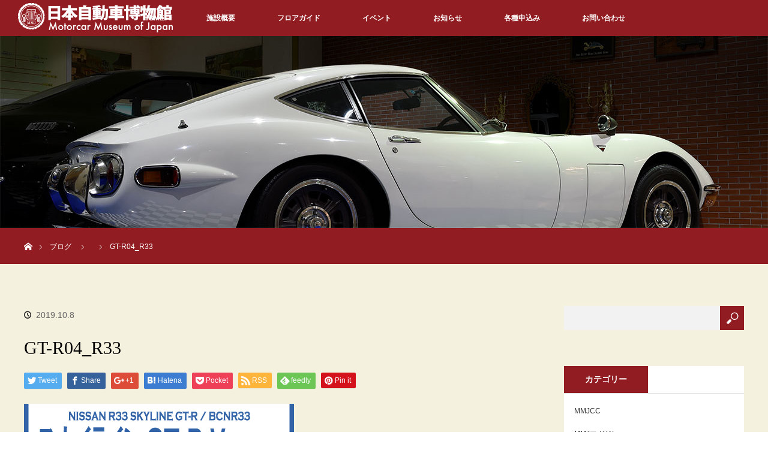

--- FILE ---
content_type: text/html; charset=UTF-8
request_url: http://mmj-car.com/gt-r04_r33/
body_size: 11137
content:
<!DOCTYPE html>
<html class="pc" dir="ltr" lang="ja"
	prefix="og: https://ogp.me/ns#" >
<head prefix="og: http://ogp.me/ns# fb: http://ogp.me/ns/fb#">
<meta charset="UTF-8">
<!--[if IE]><meta http-equiv="X-UA-Compatible" content="IE=edge"><![endif]-->
<meta name="viewport" content="width=device-width">

<meta name="description" content="...">
<meta property="og:type" content="article" />
<meta property="og:url" content="http:/mmj-car.com/gt-r04_r33/">
<meta property="og:title" content="GT-R04_R33" />
<meta property="og:description" content="..." />
<meta property="og:site_name" content="日本自動車博物館" />
<meta property="og:image" content='http://mmj-car.com/wp-content/uploads/2022/03/20220401_MMJWEB-RENEW.png'>
<meta property="og:image:secure_url" content="http://mmj-car.com/wp-content/uploads/2022/03/20220401_MMJWEB-RENEW.png" /> 
<meta property="og:image:width" content="1024" /> 
<meta property="og:image:height" content="683" />
<meta property="fb:admins" content="105903736163004" />
<meta name="twitter:card" content="summary" />
<meta name="twitter:site" content="@kurupaku" />
<meta name="twitter:creator" content="@kurupaku" />
<meta name="twitter:title" content="GT-R04_R33" />
<meta name="twitter:description" content="..." />
<meta name="twitter:image:src" content='http://mmj-car.com/wp-content/uploads/2022/03/20220401_MMJWEB-RENEW.png' />
<link rel="pingback" href="http://mmj-car.com/xmlrpc.php">

		<!-- All in One SEO 4.3.9 - aioseo.com -->
		<title>GT-R04_R33 | 日本自動車博物館</title>
		<meta name="robots" content="noindex, nofollow, max-image-preview:large" />
		<link rel="canonical" href="http://mmj-car.com/gt-r04_r33/" />
		<meta name="generator" content="All in One SEO (AIOSEO) 4.3.9" />
		<meta property="og:locale" content="ja_JP" />
		<meta property="og:site_name" content="日本自動車博物館 | 日本最大級の自動車博物館。大満足のみごたえ！" />
		<meta property="og:type" content="article" />
		<meta property="og:title" content="GT-R04_R33 | 日本自動車博物館" />
		<meta property="og:url" content="http://mmj-car.com/gt-r04_r33/" />
		<meta property="article:published_time" content="2019-10-08T02:43:15+00:00" />
		<meta property="article:modified_time" content="2019-10-08T02:43:15+00:00" />
		<meta name="twitter:card" content="summary" />
		<meta name="twitter:title" content="GT-R04_R33 | 日本自動車博物館" />
		<meta name="google" content="nositelinkssearchbox" />
		<script type="application/ld+json" class="aioseo-schema">
			{"@context":"https:\/\/schema.org","@graph":[{"@type":"BreadcrumbList","@id":"http:\/\/mmj-car.com\/gt-r04_r33\/#breadcrumblist","itemListElement":[{"@type":"ListItem","@id":"http:\/\/mmj-car.com\/#listItem","position":1,"item":{"@type":"WebPage","@id":"http:\/\/mmj-car.com\/","name":"\u30db\u30fc\u30e0","description":"\u77f3\u5ddd\u770c\u5c0f\u677e\u5e02\u306b\u3042\u308b\u65e5\u672c\u6700\u5927\u7d1a\u3001\u5c55\u793a\u53f0\u6570\u65e5\u672c\u4e00\u306e\u81ea\u52d5\u8eca\u535a\u7269\u9928\u3067\u3059\u30023,500\u576a\u306e\u5e83\u5927\u306a\u30b9\u30da\u30fc\u30b9\u306b\u3001\u5404\u56fd\u304b\u3089\u96c6\u3081\u3089\u308c\u305f\u4e16\u754c\u306e\u540d\u8eca\u3092\u5e38\u6642500\u53f0\u5c55\u793a\u3057\u3066\u3044\u307e\u3059\u3002 \u65e5\u672c\u3067\u306f1\u53f0\u3057\u304b\u306a\u30441948\uff08\u662d\u548c23\uff09\u5e74\u30a4\u30ae\u30ea\u30b9\u88fd\u306e\u30ed\u30fc\u30eb\u30b9\u30fb\u30ed\u30a4\u30b9\u30b7\u30eb\u30d0\u30fc\u30ec\u30fc\u30b9\u306f\u5fc5\u898b\uff01\u7c9f\u6d25\u6e29\u6cc9\u3001\u5c71\u4e2d\u6e29\u6cc9\u3001\u7247\u5c71\u6d25\u6e29\u6cc9\u3001\u5c71\u4ee3\u6e29\u6cc9\u8fd1\u304f\u3002","url":"http:\/\/mmj-car.com\/"},"nextItem":"http:\/\/mmj-car.com\/gt-r04_r33\/#listItem"},{"@type":"ListItem","@id":"http:\/\/mmj-car.com\/gt-r04_r33\/#listItem","position":2,"item":{"@type":"WebPage","@id":"http:\/\/mmj-car.com\/gt-r04_r33\/","name":"GT-R04_R33","url":"http:\/\/mmj-car.com\/gt-r04_r33\/"},"previousItem":"http:\/\/mmj-car.com\/#listItem"}]},{"@type":"ItemPage","@id":"http:\/\/mmj-car.com\/gt-r04_r33\/#itempage","url":"http:\/\/mmj-car.com\/gt-r04_r33\/","name":"GT-R04_R33 | \u65e5\u672c\u81ea\u52d5\u8eca\u535a\u7269\u9928","inLanguage":"ja","isPartOf":{"@id":"http:\/\/mmj-car.com\/#website"},"breadcrumb":{"@id":"http:\/\/mmj-car.com\/gt-r04_r33\/#breadcrumblist"},"author":{"@id":"http:\/\/mmj-car.com\/author\/ikehara_admin\/#author"},"creator":{"@id":"http:\/\/mmj-car.com\/author\/ikehara_admin\/#author"},"datePublished":"2019-10-08T02:43:15+09:00","dateModified":"2019-10-08T02:43:15+09:00"},{"@type":"Organization","@id":"http:\/\/mmj-car.com\/#organization","name":"\u65e5\u672c\u81ea\u52d5\u8eca\u535a\u7269\u9928","url":"http:\/\/mmj-car.com\/"},{"@type":"Person","@id":"http:\/\/mmj-car.com\/author\/ikehara_admin\/#author","url":"http:\/\/mmj-car.com\/author\/ikehara_admin\/","name":"Atsushi Ikehara","image":{"@type":"ImageObject","@id":"http:\/\/mmj-car.com\/gt-r04_r33\/#authorImage","url":"http:\/\/1.gravatar.com\/avatar\/41898c531a99825fa8fab7157315f65c?s=96&d=mm&r=g","width":96,"height":96,"caption":"Atsushi Ikehara"}},{"@type":"WebSite","@id":"http:\/\/mmj-car.com\/#website","url":"http:\/\/mmj-car.com\/","name":"\u65e5\u672c\u81ea\u52d5\u8eca\u535a\u7269\u9928","description":"\u65e5\u672c\u6700\u5927\u7d1a\u306e\u81ea\u52d5\u8eca\u535a\u7269\u9928\u3002\u5927\u6e80\u8db3\u306e\u307f\u3054\u305f\u3048\uff01","inLanguage":"ja","publisher":{"@id":"http:\/\/mmj-car.com\/#organization"}}]}
		</script>
		<script type="text/javascript" >
			window.ga=window.ga||function(){(ga.q=ga.q||[]).push(arguments)};ga.l=+new Date;
			ga('create', "UA-174979524-1", 'auto');
			ga('send', 'pageview');
		</script>
		<script async src="https://www.google-analytics.com/analytics.js"></script>
		<!-- All in One SEO -->

<link rel="alternate" type="application/rss+xml" title="日本自動車博物館 &raquo; フィード" href="http://mmj-car.com/feed/" />
<link rel="alternate" type="application/rss+xml" title="日本自動車博物館 &raquo; コメントフィード" href="http://mmj-car.com/comments/feed/" />
<script type="text/javascript">
window._wpemojiSettings = {"baseUrl":"https:\/\/s.w.org\/images\/core\/emoji\/14.0.0\/72x72\/","ext":".png","svgUrl":"https:\/\/s.w.org\/images\/core\/emoji\/14.0.0\/svg\/","svgExt":".svg","source":{"concatemoji":"http:\/\/mmj-car.com\/wp-includes\/js\/wp-emoji-release.min.js?ver=6.2.8"}};
/*! This file is auto-generated */
!function(e,a,t){var n,r,o,i=a.createElement("canvas"),p=i.getContext&&i.getContext("2d");function s(e,t){p.clearRect(0,0,i.width,i.height),p.fillText(e,0,0);e=i.toDataURL();return p.clearRect(0,0,i.width,i.height),p.fillText(t,0,0),e===i.toDataURL()}function c(e){var t=a.createElement("script");t.src=e,t.defer=t.type="text/javascript",a.getElementsByTagName("head")[0].appendChild(t)}for(o=Array("flag","emoji"),t.supports={everything:!0,everythingExceptFlag:!0},r=0;r<o.length;r++)t.supports[o[r]]=function(e){if(p&&p.fillText)switch(p.textBaseline="top",p.font="600 32px Arial",e){case"flag":return s("\ud83c\udff3\ufe0f\u200d\u26a7\ufe0f","\ud83c\udff3\ufe0f\u200b\u26a7\ufe0f")?!1:!s("\ud83c\uddfa\ud83c\uddf3","\ud83c\uddfa\u200b\ud83c\uddf3")&&!s("\ud83c\udff4\udb40\udc67\udb40\udc62\udb40\udc65\udb40\udc6e\udb40\udc67\udb40\udc7f","\ud83c\udff4\u200b\udb40\udc67\u200b\udb40\udc62\u200b\udb40\udc65\u200b\udb40\udc6e\u200b\udb40\udc67\u200b\udb40\udc7f");case"emoji":return!s("\ud83e\udef1\ud83c\udffb\u200d\ud83e\udef2\ud83c\udfff","\ud83e\udef1\ud83c\udffb\u200b\ud83e\udef2\ud83c\udfff")}return!1}(o[r]),t.supports.everything=t.supports.everything&&t.supports[o[r]],"flag"!==o[r]&&(t.supports.everythingExceptFlag=t.supports.everythingExceptFlag&&t.supports[o[r]]);t.supports.everythingExceptFlag=t.supports.everythingExceptFlag&&!t.supports.flag,t.DOMReady=!1,t.readyCallback=function(){t.DOMReady=!0},t.supports.everything||(n=function(){t.readyCallback()},a.addEventListener?(a.addEventListener("DOMContentLoaded",n,!1),e.addEventListener("load",n,!1)):(e.attachEvent("onload",n),a.attachEvent("onreadystatechange",function(){"complete"===a.readyState&&t.readyCallback()})),(e=t.source||{}).concatemoji?c(e.concatemoji):e.wpemoji&&e.twemoji&&(c(e.twemoji),c(e.wpemoji)))}(window,document,window._wpemojiSettings);
</script>
<style type="text/css">
img.wp-smiley,
img.emoji {
	display: inline !important;
	border: none !important;
	box-shadow: none !important;
	height: 1em !important;
	width: 1em !important;
	margin: 0 0.07em !important;
	vertical-align: -0.1em !important;
	background: none !important;
	padding: 0 !important;
}
</style>
	<link rel='stylesheet' id='style-css' href='http://mmj-car.com/wp-content/themes/orion_tcd037/style.css?ver=2.2.1' type='text/css' media='all' />
<link rel='stylesheet' id='wp-block-library-css' href='http://mmj-car.com/wp-includes/css/dist/block-library/style.min.css?ver=6.2.8' type='text/css' media='all' />
<link rel='stylesheet' id='classic-theme-styles-css' href='http://mmj-car.com/wp-includes/css/classic-themes.min.css?ver=6.2.8' type='text/css' media='all' />
<style id='global-styles-inline-css' type='text/css'>
body{--wp--preset--color--black: #000000;--wp--preset--color--cyan-bluish-gray: #abb8c3;--wp--preset--color--white: #ffffff;--wp--preset--color--pale-pink: #f78da7;--wp--preset--color--vivid-red: #cf2e2e;--wp--preset--color--luminous-vivid-orange: #ff6900;--wp--preset--color--luminous-vivid-amber: #fcb900;--wp--preset--color--light-green-cyan: #7bdcb5;--wp--preset--color--vivid-green-cyan: #00d084;--wp--preset--color--pale-cyan-blue: #8ed1fc;--wp--preset--color--vivid-cyan-blue: #0693e3;--wp--preset--color--vivid-purple: #9b51e0;--wp--preset--gradient--vivid-cyan-blue-to-vivid-purple: linear-gradient(135deg,rgba(6,147,227,1) 0%,rgb(155,81,224) 100%);--wp--preset--gradient--light-green-cyan-to-vivid-green-cyan: linear-gradient(135deg,rgb(122,220,180) 0%,rgb(0,208,130) 100%);--wp--preset--gradient--luminous-vivid-amber-to-luminous-vivid-orange: linear-gradient(135deg,rgba(252,185,0,1) 0%,rgba(255,105,0,1) 100%);--wp--preset--gradient--luminous-vivid-orange-to-vivid-red: linear-gradient(135deg,rgba(255,105,0,1) 0%,rgb(207,46,46) 100%);--wp--preset--gradient--very-light-gray-to-cyan-bluish-gray: linear-gradient(135deg,rgb(238,238,238) 0%,rgb(169,184,195) 100%);--wp--preset--gradient--cool-to-warm-spectrum: linear-gradient(135deg,rgb(74,234,220) 0%,rgb(151,120,209) 20%,rgb(207,42,186) 40%,rgb(238,44,130) 60%,rgb(251,105,98) 80%,rgb(254,248,76) 100%);--wp--preset--gradient--blush-light-purple: linear-gradient(135deg,rgb(255,206,236) 0%,rgb(152,150,240) 100%);--wp--preset--gradient--blush-bordeaux: linear-gradient(135deg,rgb(254,205,165) 0%,rgb(254,45,45) 50%,rgb(107,0,62) 100%);--wp--preset--gradient--luminous-dusk: linear-gradient(135deg,rgb(255,203,112) 0%,rgb(199,81,192) 50%,rgb(65,88,208) 100%);--wp--preset--gradient--pale-ocean: linear-gradient(135deg,rgb(255,245,203) 0%,rgb(182,227,212) 50%,rgb(51,167,181) 100%);--wp--preset--gradient--electric-grass: linear-gradient(135deg,rgb(202,248,128) 0%,rgb(113,206,126) 100%);--wp--preset--gradient--midnight: linear-gradient(135deg,rgb(2,3,129) 0%,rgb(40,116,252) 100%);--wp--preset--duotone--dark-grayscale: url('#wp-duotone-dark-grayscale');--wp--preset--duotone--grayscale: url('#wp-duotone-grayscale');--wp--preset--duotone--purple-yellow: url('#wp-duotone-purple-yellow');--wp--preset--duotone--blue-red: url('#wp-duotone-blue-red');--wp--preset--duotone--midnight: url('#wp-duotone-midnight');--wp--preset--duotone--magenta-yellow: url('#wp-duotone-magenta-yellow');--wp--preset--duotone--purple-green: url('#wp-duotone-purple-green');--wp--preset--duotone--blue-orange: url('#wp-duotone-blue-orange');--wp--preset--font-size--small: 13px;--wp--preset--font-size--medium: 20px;--wp--preset--font-size--large: 36px;--wp--preset--font-size--x-large: 42px;--wp--preset--spacing--20: 0.44rem;--wp--preset--spacing--30: 0.67rem;--wp--preset--spacing--40: 1rem;--wp--preset--spacing--50: 1.5rem;--wp--preset--spacing--60: 2.25rem;--wp--preset--spacing--70: 3.38rem;--wp--preset--spacing--80: 5.06rem;--wp--preset--shadow--natural: 6px 6px 9px rgba(0, 0, 0, 0.2);--wp--preset--shadow--deep: 12px 12px 50px rgba(0, 0, 0, 0.4);--wp--preset--shadow--sharp: 6px 6px 0px rgba(0, 0, 0, 0.2);--wp--preset--shadow--outlined: 6px 6px 0px -3px rgba(255, 255, 255, 1), 6px 6px rgba(0, 0, 0, 1);--wp--preset--shadow--crisp: 6px 6px 0px rgba(0, 0, 0, 1);}:where(.is-layout-flex){gap: 0.5em;}body .is-layout-flow > .alignleft{float: left;margin-inline-start: 0;margin-inline-end: 2em;}body .is-layout-flow > .alignright{float: right;margin-inline-start: 2em;margin-inline-end: 0;}body .is-layout-flow > .aligncenter{margin-left: auto !important;margin-right: auto !important;}body .is-layout-constrained > .alignleft{float: left;margin-inline-start: 0;margin-inline-end: 2em;}body .is-layout-constrained > .alignright{float: right;margin-inline-start: 2em;margin-inline-end: 0;}body .is-layout-constrained > .aligncenter{margin-left: auto !important;margin-right: auto !important;}body .is-layout-constrained > :where(:not(.alignleft):not(.alignright):not(.alignfull)){max-width: var(--wp--style--global--content-size);margin-left: auto !important;margin-right: auto !important;}body .is-layout-constrained > .alignwide{max-width: var(--wp--style--global--wide-size);}body .is-layout-flex{display: flex;}body .is-layout-flex{flex-wrap: wrap;align-items: center;}body .is-layout-flex > *{margin: 0;}:where(.wp-block-columns.is-layout-flex){gap: 2em;}.has-black-color{color: var(--wp--preset--color--black) !important;}.has-cyan-bluish-gray-color{color: var(--wp--preset--color--cyan-bluish-gray) !important;}.has-white-color{color: var(--wp--preset--color--white) !important;}.has-pale-pink-color{color: var(--wp--preset--color--pale-pink) !important;}.has-vivid-red-color{color: var(--wp--preset--color--vivid-red) !important;}.has-luminous-vivid-orange-color{color: var(--wp--preset--color--luminous-vivid-orange) !important;}.has-luminous-vivid-amber-color{color: var(--wp--preset--color--luminous-vivid-amber) !important;}.has-light-green-cyan-color{color: var(--wp--preset--color--light-green-cyan) !important;}.has-vivid-green-cyan-color{color: var(--wp--preset--color--vivid-green-cyan) !important;}.has-pale-cyan-blue-color{color: var(--wp--preset--color--pale-cyan-blue) !important;}.has-vivid-cyan-blue-color{color: var(--wp--preset--color--vivid-cyan-blue) !important;}.has-vivid-purple-color{color: var(--wp--preset--color--vivid-purple) !important;}.has-black-background-color{background-color: var(--wp--preset--color--black) !important;}.has-cyan-bluish-gray-background-color{background-color: var(--wp--preset--color--cyan-bluish-gray) !important;}.has-white-background-color{background-color: var(--wp--preset--color--white) !important;}.has-pale-pink-background-color{background-color: var(--wp--preset--color--pale-pink) !important;}.has-vivid-red-background-color{background-color: var(--wp--preset--color--vivid-red) !important;}.has-luminous-vivid-orange-background-color{background-color: var(--wp--preset--color--luminous-vivid-orange) !important;}.has-luminous-vivid-amber-background-color{background-color: var(--wp--preset--color--luminous-vivid-amber) !important;}.has-light-green-cyan-background-color{background-color: var(--wp--preset--color--light-green-cyan) !important;}.has-vivid-green-cyan-background-color{background-color: var(--wp--preset--color--vivid-green-cyan) !important;}.has-pale-cyan-blue-background-color{background-color: var(--wp--preset--color--pale-cyan-blue) !important;}.has-vivid-cyan-blue-background-color{background-color: var(--wp--preset--color--vivid-cyan-blue) !important;}.has-vivid-purple-background-color{background-color: var(--wp--preset--color--vivid-purple) !important;}.has-black-border-color{border-color: var(--wp--preset--color--black) !important;}.has-cyan-bluish-gray-border-color{border-color: var(--wp--preset--color--cyan-bluish-gray) !important;}.has-white-border-color{border-color: var(--wp--preset--color--white) !important;}.has-pale-pink-border-color{border-color: var(--wp--preset--color--pale-pink) !important;}.has-vivid-red-border-color{border-color: var(--wp--preset--color--vivid-red) !important;}.has-luminous-vivid-orange-border-color{border-color: var(--wp--preset--color--luminous-vivid-orange) !important;}.has-luminous-vivid-amber-border-color{border-color: var(--wp--preset--color--luminous-vivid-amber) !important;}.has-light-green-cyan-border-color{border-color: var(--wp--preset--color--light-green-cyan) !important;}.has-vivid-green-cyan-border-color{border-color: var(--wp--preset--color--vivid-green-cyan) !important;}.has-pale-cyan-blue-border-color{border-color: var(--wp--preset--color--pale-cyan-blue) !important;}.has-vivid-cyan-blue-border-color{border-color: var(--wp--preset--color--vivid-cyan-blue) !important;}.has-vivid-purple-border-color{border-color: var(--wp--preset--color--vivid-purple) !important;}.has-vivid-cyan-blue-to-vivid-purple-gradient-background{background: var(--wp--preset--gradient--vivid-cyan-blue-to-vivid-purple) !important;}.has-light-green-cyan-to-vivid-green-cyan-gradient-background{background: var(--wp--preset--gradient--light-green-cyan-to-vivid-green-cyan) !important;}.has-luminous-vivid-amber-to-luminous-vivid-orange-gradient-background{background: var(--wp--preset--gradient--luminous-vivid-amber-to-luminous-vivid-orange) !important;}.has-luminous-vivid-orange-to-vivid-red-gradient-background{background: var(--wp--preset--gradient--luminous-vivid-orange-to-vivid-red) !important;}.has-very-light-gray-to-cyan-bluish-gray-gradient-background{background: var(--wp--preset--gradient--very-light-gray-to-cyan-bluish-gray) !important;}.has-cool-to-warm-spectrum-gradient-background{background: var(--wp--preset--gradient--cool-to-warm-spectrum) !important;}.has-blush-light-purple-gradient-background{background: var(--wp--preset--gradient--blush-light-purple) !important;}.has-blush-bordeaux-gradient-background{background: var(--wp--preset--gradient--blush-bordeaux) !important;}.has-luminous-dusk-gradient-background{background: var(--wp--preset--gradient--luminous-dusk) !important;}.has-pale-ocean-gradient-background{background: var(--wp--preset--gradient--pale-ocean) !important;}.has-electric-grass-gradient-background{background: var(--wp--preset--gradient--electric-grass) !important;}.has-midnight-gradient-background{background: var(--wp--preset--gradient--midnight) !important;}.has-small-font-size{font-size: var(--wp--preset--font-size--small) !important;}.has-medium-font-size{font-size: var(--wp--preset--font-size--medium) !important;}.has-large-font-size{font-size: var(--wp--preset--font-size--large) !important;}.has-x-large-font-size{font-size: var(--wp--preset--font-size--x-large) !important;}
.wp-block-navigation a:where(:not(.wp-element-button)){color: inherit;}
:where(.wp-block-columns.is-layout-flex){gap: 2em;}
.wp-block-pullquote{font-size: 1.5em;line-height: 1.6;}
</style>
<link rel='stylesheet' id='contact-form-7-css' href='http://mmj-car.com/wp-content/plugins/contact-form-7/includes/css/styles.css?ver=5.7.7' type='text/css' media='all' />
<script type='text/javascript' src='http://mmj-car.com/wp-includes/js/jquery/jquery.min.js?ver=3.6.4' id='jquery-core-js'></script>
<script type='text/javascript' src='http://mmj-car.com/wp-includes/js/jquery/jquery-migrate.min.js?ver=3.4.0' id='jquery-migrate-js'></script>
<link rel="https://api.w.org/" href="http://mmj-car.com/wp-json/" /><link rel="alternate" type="application/json" href="http://mmj-car.com/wp-json/wp/v2/media/3564" /><link rel='shortlink' href='http://mmj-car.com/?p=3564' />
<link rel="alternate" type="application/json+oembed" href="http://mmj-car.com/wp-json/oembed/1.0/embed?url=http%3A%2F%2Fmmj-car.com%2Fgt-r04_r33%2F" />
<link rel="alternate" type="text/xml+oembed" href="http://mmj-car.com/wp-json/oembed/1.0/embed?url=http%3A%2F%2Fmmj-car.com%2Fgt-r04_r33%2F&#038;format=xml" />

<script src="http://mmj-car.com/wp-content/themes/orion_tcd037/js/jquery.easing.1.3.js?ver=2.2.1"></script>
<script src="http://mmj-car.com/wp-content/themes/orion_tcd037/js/jscript.js?ver=2.2.1"></script>
<script src="http://mmj-car.com/wp-content/themes/orion_tcd037/footer-bar/footer-bar.js?ver=2.2.1"></script>
<link rel="stylesheet" media="screen and (max-width:770px)" href="http://mmj-car.com/wp-content/themes/orion_tcd037/footer-bar/footer-bar.css?ver=2.2.1">
<script src="http://mmj-car.com/wp-content/themes/orion_tcd037/js/comment.js?ver=2.2.1"></script>

<link rel="stylesheet" media="screen and (max-width:770px)" href="http://mmj-car.com/wp-content/themes/orion_tcd037/responsive.css?ver=2.2.1">

<style type="text/css">
body, input, textarea { font-family: Verdana, "ヒラギノ角ゴ ProN W3", "Hiragino Kaku Gothic ProN", "メイリオ", Meiryo, sans-serif; }
.rich_font { font-family: "Times New Roman" , "游明朝" , "Yu Mincho" , "游明朝体" , "YuMincho" , "ヒラギノ明朝 Pro W3" , "Hiragino Mincho Pro" , "HiraMinProN-W3" , "HGS明朝E" , "ＭＳ Ｐ明朝" , "MS PMincho" , serif; font-weight:400; }

body { font-size:15px; }

.pc #header .logo { font-size:21px; }
.mobile #header .logo { font-size:18px; }
#header_logo_index .logo { font-size:40px; }
#footer_logo_index .logo { font-size:40px; }
#header_logo_index .desc { font-size:12px; }
#footer_logo .desc { font-size:12px; }
.pc #index_content1 .index_content_header .headline { font-size:40px; }
.pc #index_content1 .index_content_header .desc { font-size:15px; }
.pc #index_content2 .index_content_header .headline { font-size:40px; }
.pc #index_content2 .index_content_header .desc { font-size:15px; }
.pc #index_dis .index_content_header .headline { font-size:40px; }
.pc #index_dis .index_content_header .desc { font-size:15px; }

.pc #index_dis .index_content_header3 .headline { font-size:40px; }
.pc #index_dis .index_content_header3 .desc { font-size:15px; }

#post_title { font-size:30px; }
.post_content { font-size:15px; }

.pc #header, #bread_crumb, .pc #global_menu ul ul a, #index_dis_slider .link, #previous_next_post .label, #related_post .headline span, #comment_headline span, .side_headline span, .widget_search #search-btn input, .widget_search #searchsubmit, .side_widget.google_search #searchsubmit, .page_navi span.current
 { background-color:#911D22; }

.footer_menu li.no_link a { color:#911D22; }

a:hover, #comment_header ul li a:hover, .pc #global_menu > ul > li.active > a, .pc #global_menu li.current-menu-item > a, .pc #global_menu > ul > li > a:hover, #header_logo .logo a:hover, #bread_crumb li.home a:hover:before, #bread_crumb li a:hover
 { color:#4F1013; }

#global_menu ul ul a:hover, #return_top a:hover, .next_page_link a:hover, .page_navi a:hover, .collapse_category_list li a:hover .count, .index_box_list .link:hover, .index_content_header2 .link a:hover, #index_blog_list li .category a:hover, .slick-arrow:hover, #index_dis_slider .link:hover, #header_logo_index .link:hover,
 #previous_next_page a:hover, .page_navi p.back a:hover, #post_meta_top .category a:hover, .collapse_category_list li a:hover .count, .mobile #global_menu li a:hover,
   #wp-calendar td a:hover, #wp-calendar #prev a:hover, #wp-calendar #next a:hover, .widget_search #search-btn input:hover, .widget_search #searchsubmit:hover, .side_widget.google_search #searchsubmit:hover,
    #submit_comment:hover, #comment_header ul li a:hover, #comment_header ul li.comment_switch_active a, #comment_header #comment_closed p, #post_pagination a:hover, #post_pagination p, a.menu_button:hover, .mobile .footer_menu a:hover, .mobile #footer_menu_bottom li a:hover, .post_content .bt_orion:hover
     { background-color:#4F1013; }

#comment_textarea textarea:focus, #guest_info input:focus, #comment_header ul li a:hover, #comment_header ul li.comment_switch_active a, #comment_header #comment_closed p
 { border-color:#4F1013; }

#comment_header ul li.comment_switch_active a:after, #comment_header #comment_closed p:after
 { border-color:#4F1013 transparent transparent transparent; }

.collapse_category_list li a:before
 { border-color: transparent transparent transparent #4F1013; }




.rich {
font-family: "Times New Roman","游明朝","Yu Mincho","游明朝体","YuMincho","ヒラギノ明朝 Pro W3","Hiragino Mincho Pro","HiraMinProN-W3","HGS明朝E","ＭＳ Ｐ明朝","MS PMincho",serif;
}
.rich h3 {
    font-weight: 400;
    font-size: 42px;
    font-weight: 400;
    line-height: 140%;
    margin: 0;
}
.two_column .content {
    float: left;
    margin: 0 60px 0 0;
    width: auto;
}
.two_column .content.right {
    margin-right: 0;
}
.two_column {
    float: none;
clear: both;
}

#main_contents {
    background-color: #F5F1DF !important;
}
#copyright {
    background: #911D22 !important;
}
#single_tab_contents {
    background: #FFF !important;
}

#index_ft_tuika .index_box_list .link {
font-family: "Times New Roman","游明朝","Yu Mincho","游明朝体","YuMincho","ヒラギノ明朝 Pro W3","Hiragino Mincho Pro","HiraMinProN-W3","HGS明朝E","ＭＳ Ｐ明朝","MS PMincho",serif;
    font-weight: 400;
    background: #ccc none repeat scroll 0 0;
    bottom: 0;
    color: #fff;
    display: block;
    font-size: 24px;
    height: 80px;
    left: 0;
    line-height: 32px;
    margin: 0 auto;
    position: absolute;
    right: 0;
    text-align: center;
    text-decoration: none;
    width: 300px;
padding-top: 20px;
}
#index_ft_tuika .index_box_list .link::after {
content: "";
}
#index_ft_tuika .index_box_list .link:hover {
background-color: #4f1013;
}

.post_content .style3b {
    background: #f5f1df none repeat scroll 0 0;
    border-bottom: 1px solid #ddd;
    border-top: 2px solid #222;
    box-shadow: 0 1px 2px #f7f7f7;
    font-size: 22px;
    font-weight: 400;
    margin: 3em 0 1.5em;
    padding: 1.1em 0.9em 1em;
}
.index_content_ft {
    margin: 0 auto;
    padding: 20px 0 10px;
    width: 1200px;
}

.index_content_ft .index_box_list {
    display: flex;
    padding: 50px 0 32px;
}

@media only screen and (max-width: 767px) {
#index_ft_tuika {
display: none;
}
}
@media screen and (max-width: 550px) {
#footer_logo img {
width: 80%;
}
}
</style>


<script type="text/javascript">
jQuery(document).ready(function($) {

  $(window).load(function() {
   $('#header_image .title').delay(1000).fadeIn(3000);
  });


});
</script>


<style type="text/css"></style><link rel="icon" href="http://mmj-car.com/wp-content/uploads/2019/01/cropped-MMJ-WEB_icon4-1-32x32.png" sizes="32x32" />
<link rel="icon" href="http://mmj-car.com/wp-content/uploads/2019/01/cropped-MMJ-WEB_icon4-1-192x192.png" sizes="192x192" />
<link rel="apple-touch-icon" href="http://mmj-car.com/wp-content/uploads/2019/01/cropped-MMJ-WEB_icon4-1-180x180.png" />
<meta name="msapplication-TileImage" content="http://mmj-car.com/wp-content/uploads/2019/01/cropped-MMJ-WEB_icon4-1-270x270.png" />
</head>
<body id="body" class="attachment attachment-template-default single single-attachment postid-3564 attachmentid-3564 attachment-png elementor-default elementor-kit-4433">


 <div id="top">

  <div id="header">
   <div id="header_inner">
    <div id="header_logo">
     <div id="logo_image">
 <h1 class="logo">
  <a href="http://mmj-car.com/" title="日本自動車博物館" data-label="日本自動車博物館"><img src="http://mmj-car.com/wp-content/uploads/2017/05/logo_m_1.png?1763396407" alt="日本自動車博物館" title="日本自動車博物館" /></a>
 </h1>
</div>
    </div>
        <a href="#" class="menu_button"><span>menu</span></a>
    <div id="global_menu">
     <ul id="menu-menu" class="menu"><li id="menu-item-7300" class="menu-item menu-item-type-custom menu-item-object-custom menu-item-7300"><a href="https://www.motorcar-museum.jp/">HOME</a></li>
<li id="menu-item-1223" class="menu-item menu-item-type-custom menu-item-object-custom menu-item-has-children menu-item-1223"><a href="https://www.motorcar-museum.jp/about/">施設概要</a>
<ul class="sub-menu">
	<li id="menu-item-7289" class="menu-item menu-item-type-custom menu-item-object-custom menu-item-7289"><a href="https://www.motorcar-museum.jp/about/founder/">創設者について</a></li>
	<li id="menu-item-7290" class="menu-item menu-item-type-custom menu-item-object-custom menu-item-7290"><a href="https://www.motorcar-museum.jp/about/featured/">ぜひ観てほしい！このクルマ</a></li>
	<li id="menu-item-7291" class="menu-item menu-item-type-custom menu-item-object-custom menu-item-7291"><a href="https://www.motorcar-museum.jp/about/guide/">利用案内</a></li>
	<li id="menu-item-7293" class="menu-item menu-item-type-custom menu-item-object-custom menu-item-7293"><a href="https://www.motorcar-museum.jp/about/faq/">よくあるご質問</a></li>
</ul>
</li>
<li id="menu-item-174" class="menu-item menu-item-type-custom menu-item-object-custom menu-item-has-children menu-item-174"><a href="https://www.motorcar-museum.jp/floor/">フロアガイド</a>
<ul class="sub-menu">
	<li id="menu-item-7294" class="menu-item menu-item-type-custom menu-item-object-custom menu-item-7294"><a href="https://www.motorcar-museum.jp/floor/fg-1f/">フロアガイド 1F</a></li>
	<li id="menu-item-7295" class="menu-item menu-item-type-custom menu-item-object-custom menu-item-7295"><a href="https://www.motorcar-museum.jp/floor/fg-2f/">フロアガイド 2F</a></li>
	<li id="menu-item-7296" class="menu-item menu-item-type-custom menu-item-object-custom menu-item-7296"><a href="https://www.motorcar-museum.jp/floor/fg-3f/">フロアガイド 3F</a></li>
</ul>
</li>
<li id="menu-item-1825" class="menu-item menu-item-type-custom menu-item-object-custom menu-item-1825"><a href="https://www.motorcar-museum.jp/event/">イベント</a></li>
<li id="menu-item-7297" class="menu-item menu-item-type-custom menu-item-object-custom menu-item-7297"><a href="https://www.motorcar-museum.jp/info/">お知らせ</a></li>
<li id="menu-item-7298" class="menu-item menu-item-type-custom menu-item-object-custom menu-item-7298"><a href="https://www.motorcar-museum.jp/offer/">各種申込み</a></li>
<li id="menu-item-7299" class="menu-item menu-item-type-custom menu-item-object-custom menu-item-7299"><a href="https://www.motorcar-museum.jp/faq-2/">お問い合わせ</a></li>
</ul>    </div>
       </div><!-- END #header_inner -->
  </div><!-- END #header -->

  
 </div><!-- END #top -->

 <div id="main_contents" class="clearfix">

<div id="header_image">
 <div class="image"><img src="http://mmj-car.com/wp-content/uploads/2017/04/DSC0118_2.jpg" title="" alt="" /></div>
 <div class="caption" style="text-shadow:0px 0px 4px #333333; color:#FFFFFF; ">
  <p class="title rich_font" style="font-size:40px;"></p>
 </div>
</div>

<div id="bread_crumb">

<ul class="clearfix">
 <li itemscope="itemscope" itemtype="http://data-vocabulary.org/Breadcrumb" class="home"><a itemprop="url" href="http://mmj-car.com/"><span>ホーム</span></a></li>

 <li><a href="http://mmj-car.com/gt-r04_r33/">ブログ</a></li>
 <li></li>
 <li class="last">GT-R04_R33</li>

</ul>
</div>

<div id="main_col" class="clearfix">

<div id="left_col">

 
 <div id="article">

  <ul id="post_meta_top" class="clearfix">
   <li class="category"></li>   <li class="date"><time class="entry-date updated" datetime="2019-10-08T11:43:15+09:00">2019.10.8</time></li>  </ul>

  <h2 id="post_title" class="rich_font">GT-R04_R33</h2>

    <div class="single_share clearfix" id="single_share_top">
   
<!--Type1-->

<div id="share_top1">

 

<div class="sns">
<ul class="type1 clearfix">
<!--Twitterボタン-->
<li class="twitter">
<a href="http://twitter.com/share?text=GT-R04_R33&url=http%3A%2F%2Fmmj-car.com%2Fgt-r04_r33%2F&via=kurupaku&tw_p=tweetbutton&related=kurupaku" onclick="javascript:window.open(this.href, '', 'menubar=no,toolbar=no,resizable=yes,scrollbars=yes,height=400,width=600');return false;"><i class="icon-twitter"></i><span class="ttl">Tweet</span><span class="share-count"></span></a></li>

<!--Facebookボタン-->
<li class="facebook">
<a href="//www.facebook.com/sharer/sharer.php?u=http://mmj-car.com/gt-r04_r33/&amp;t=GT-R04_R33" class="facebook-btn-icon-link" target="blank" rel="nofollow"><i class="icon-facebook"></i><span class="ttl">Share</span><span class="share-count"></span></a></li>

<!--Google+ボタン-->
<li class="googleplus">
<a href="https://plus.google.com/share?url=http%3A%2F%2Fmmj-car.com%2Fgt-r04_r33%2F" onclick="javascript:window.open(this.href, '', 'menubar=no,toolbar=no,resizable=yes,scrollbars=yes,height=600,width=500');return false;"><i class="icon-google-plus"></i><span class="ttl">+1</span><span class="share-count"></span></a></li>

<!--Hatebuボタン-->
<li class="hatebu">
<a href="http://b.hatena.ne.jp/add?mode=confirm&url=http%3A%2F%2Fmmj-car.com%2Fgt-r04_r33%2F" onclick="javascript:window.open(this.href, '', 'menubar=no,toolbar=no,resizable=yes,scrollbars=yes,height=400,width=510');return false;" ><i class="icon-hatebu"></i><span class="ttl">Hatena</span><span class="share-count"></span></a></li>

<!--Pocketボタン-->
<li class="pocket">
<a href="http://getpocket.com/edit?url=http%3A%2F%2Fmmj-car.com%2Fgt-r04_r33%2F&title=GT-R04_R33" target="blank"><i class="icon-pocket"></i><span class="ttl">Pocket</span><span class="share-count"></span></a></li>

<!--RSSボタン-->
<li class="rss">
<a href="http://mmj-car.com/?feed=rss2" target="blank"><i class="icon-rss"></i><span class="ttl">RSS</span></a></li>

<!--Feedlyボタン-->
<li class="feedly">
<a href="http://feedly.com/index.html#subscription%2Ffeed%2Fhttp%3A%2F%2F%3ffeed%3drss2" target="blank"><i class="icon-feedly"></i><span class="ttl">feedly</span><span class="share-count"></span></a></li>

<!--Pinterestボタン-->
<li class="pinterest">
<a rel="nofollow" target="_blank" href="https://www.pinterest.com/pin/create/button/?url=http%3A%2F%2Fmmj-car.com%2Fgt-r04_r33%2F&media=http://mmj-car.com/wp-content/uploads/2019/10/GT-R04_R33.png&description=GT-R04_R33"><i class="icon-pinterest"></i><span class="ttl">Pin&nbsp;it</span></a></li>

</ul>
</div>

</div>


<!--Type2-->

<!--Type3-->

<!--Type4-->

<!--Type5-->
  </div>
  
  
  <div class="post_content clearfix">
   <p class="attachment"><a href='http://mmj-car.com/wp-content/uploads/2019/10/GT-R04_R33.png'><img width="450" height="450" src="http://mmj-car.com/wp-content/uploads/2019/10/GT-R04_R33.png" class="attachment-medium size-medium" alt="" decoding="async" loading="lazy" srcset="http://mmj-car.com/wp-content/uploads/2019/10/GT-R04_R33.png 450w, http://mmj-car.com/wp-content/uploads/2019/10/GT-R04_R33-150x150.png 150w, http://mmj-car.com/wp-content/uploads/2019/10/GT-R04_R33-200x200.png 200w, http://mmj-car.com/wp-content/uploads/2019/10/GT-R04_R33-120x120.png 120w" sizes="(max-width: 450px) 100vw, 450px" /></a></p>
     </div>

    <div class="single_share" id="single_share_bottom">
   
<!--Type1-->

<div id="share_top1">

 

<div class="sns">
<ul class="type1 clearfix">
<!--Twitterボタン-->
<li class="twitter">
<a href="http://twitter.com/share?text=GT-R04_R33&url=http%3A%2F%2Fmmj-car.com%2Fgt-r04_r33%2F&via=kurupaku&tw_p=tweetbutton&related=kurupaku" onclick="javascript:window.open(this.href, '', 'menubar=no,toolbar=no,resizable=yes,scrollbars=yes,height=400,width=600');return false;"><i class="icon-twitter"></i><span class="ttl">Tweet</span><span class="share-count"></span></a></li>

<!--Facebookボタン-->
<li class="facebook">
<a href="//www.facebook.com/sharer/sharer.php?u=http://mmj-car.com/gt-r04_r33/&amp;t=GT-R04_R33" class="facebook-btn-icon-link" target="blank" rel="nofollow"><i class="icon-facebook"></i><span class="ttl">Share</span><span class="share-count"></span></a></li>

<!--Google+ボタン-->
<li class="googleplus">
<a href="https://plus.google.com/share?url=http%3A%2F%2Fmmj-car.com%2Fgt-r04_r33%2F" onclick="javascript:window.open(this.href, '', 'menubar=no,toolbar=no,resizable=yes,scrollbars=yes,height=600,width=500');return false;"><i class="icon-google-plus"></i><span class="ttl">+1</span><span class="share-count"></span></a></li>

<!--Hatebuボタン-->
<li class="hatebu">
<a href="http://b.hatena.ne.jp/add?mode=confirm&url=http%3A%2F%2Fmmj-car.com%2Fgt-r04_r33%2F" onclick="javascript:window.open(this.href, '', 'menubar=no,toolbar=no,resizable=yes,scrollbars=yes,height=400,width=510');return false;" ><i class="icon-hatebu"></i><span class="ttl">Hatena</span><span class="share-count"></span></a></li>

<!--Pocketボタン-->
<li class="pocket">
<a href="http://getpocket.com/edit?url=http%3A%2F%2Fmmj-car.com%2Fgt-r04_r33%2F&title=GT-R04_R33" target="blank"><i class="icon-pocket"></i><span class="ttl">Pocket</span><span class="share-count"></span></a></li>

<!--RSSボタン-->
<li class="rss">
<a href="http://mmj-car.com/feed/" target="blank"><i class="icon-rss"></i><span class="ttl">RSS</span></a></li>

<!--Feedlyボタン-->
<li class="feedly">
<a href="http://feedly.com/index.html#subscription%2Ffeed%2Fhttp://mmj-car.com/feed/" target="blank"><i class="icon-feedly"></i><span class="ttl">feedly</span><span class="share-count"></span></a></li>

<!--Pinterestボタン-->
<li class="pinterest">
<a rel="nofollow" target="_blank" href="https://www.pinterest.com/pin/create/button/?url=http%3A%2F%2Fmmj-car.com%2Fgt-r04_r33%2F&media=http://mmj-car.com/wp-content/uploads/2019/10/GT-R04_R33.png&description=GT-R04_R33"><i class="icon-pinterest"></i><span class="ttl">Pin&nbsp;it</span></a></li>

</ul>
</div>

</div>


<!--Type2-->

<!--Type3-->

<!--Type4-->

<!--Type5-->
  </div>
  
    <ul id="post_meta_bottom" class="clearfix">
   <li class="post_author">投稿者: <a href="http://mmj-car.com/author/ikehara_admin/" title="Atsushi Ikehara の投稿" rel="author">Atsushi Ikehara</a></li>   <li class="post_category"></li>        </ul>
  
    <div id="previous_next_post" class="clearfix">
     </div>
  
 </div><!-- END #article -->

 <!-- banner1 -->
 
 
  
 




  <div id="comments">

 


 
 </div><!-- #comment end -->
 <!-- banner2 -->
 
</div><!-- END #left_col -->


  <div id="side_col">
  <div class="side_widget clearfix widget_search" id="search-2">
<form role="search" method="get" id="searchform" class="searchform" action="http://mmj-car.com/">
				<div>
					<label class="screen-reader-text" for="s">検索:</label>
					<input type="text" value="" name="s" id="s" />
					<input type="submit" id="searchsubmit" value="検索" />
				</div>
			</form></div>
<div class="side_widget clearfix widget_categories" id="categories-2">
<h3 class="side_headline"><span>カテゴリー</span></h3>
			<ul>
					<li class="cat-item cat-item-31"><a href="http://mmj-car.com/category/mmjcc/">MMJCC</a>
</li>
	<li class="cat-item cat-item-24"><a href="http://mmj-car.com/category/mmj/">MMJマガジン</a>
<ul class='children'>
	<li class="cat-item cat-item-26"><a href="http://mmj-car.com/category/mmj/117coupe/">002_話すのは苦手でね</a>
</li>
	<li class="cat-item cat-item-27"><a href="http://mmj-car.com/category/mmj/j-car-history/">003_日本特有の自動車発展史</a>
</li>
	<li class="cat-item cat-item-29"><a href="http://mmj-car.com/category/mmj/eu-am-tour/">005_ヨーロッパ自動車博物館巡り</a>
</li>
	<li class="cat-item cat-item-30"><a href="http://mmj-car.com/category/mmj/another-history/">006_もう一つの自動車史</a>
</li>
	<li class="cat-item cat-item-33"><a href="http://mmj-car.com/category/mmj/toyota-sports800/">007_今も愛される「現役」トヨタスポーツ８００</a>
</li>
	<li class="cat-item cat-item-38"><a href="http://mmj-car.com/category/mmj/20%e4%b8%96%e3%81%ae%e3%83%87%e3%82%b6%e3%82%a4%e3%83%b3%e5%8f%b2/">20世のデザイン史</a>
</li>
	<li class="cat-item cat-item-43"><a href="http://mmj-car.com/category/mmj/team%e4%b8%80%e5%bf%83-mmj/">Team一心</a>
</li>
	<li class="cat-item cat-item-36"><a href="http://mmj-car.com/category/mmj/%e3%83%a8%e3%83%bc%e3%83%ad%e3%83%83%e3%83%91%e8%bb%8a%e3%81%ae%e9%a6%99%e3%82%8a/">ヨーロッパ車の香り</a>
</li>
	<li class="cat-item cat-item-35"><a href="http://mmj-car.com/category/mmj/%e6%99%82%e7%a9%ba%e3%82%92%e8%b6%85%e3%81%88%e3%81%a6/">時空を超えて</a>
</li>
	<li class="cat-item cat-item-34"><a href="http://mmj-car.com/category/mmj/%e6%bf%b1%e7%b4%a0%e7%b4%80%e6%b0%8f%e3%80%81%e5%90%8d%e8%bb%8a%e3%82%92%e8%aa%9e%e3%82%8b/">濱素紀氏、名車を語る</a>
</li>
</ul>
</li>
	<li class="cat-item cat-item-8"><a href="http://mmj-car.com/category/event/">イベント</a>
</li>
	<li class="cat-item cat-item-17"><a href="http://mmj-car.com/category/info/">インフォメーション</a>
</li>
	<li class="cat-item cat-item-5"><a href="http://mmj-car.com/category/meeting/">カーミーティング情報</a>
</li>
			</ul>

			</div>
 </div>
 

</div><!-- END #main_col -->

<div id="index_foot">
 <div class="index_content2">
<img src="http://jmm.sakura.ne.jp/wp/wp-content/uploads/2017/04/footimg.jpg" title="" alt="" />
 </div> 
</div><!-- END #index_foot -->
<div id="index_ft_tuika">
 <div class="index_content_ft"> 
    <div class="index_box_list clearfix">
<div class="box box1 clearfix">
     <a href="https://www.youtube.com/channel/UCG9Y_TiRc6THCTGqJAOFqXA" class="link" target=”_blank”>公式Youtube</br>チャンネル</a>
   </div>
      <div class="box box2 clearfix">
    <a href="https://www.facebook.com/kurupaku/" class="link" target=”_blank”>Facebookページ</br>はこちら</a>
   </div>
      <div class="box box3 clearfix">
    <a href="http://ameblo.jp/kurupaku-mmj/" class="link" target=”_blank”>スタッフブログ</br>はこちら</a>
   </div>
     </div><!-- END .index_box -->  
 </div><!-- END .index_content_ft -->
 <div class="index_content_ft"> 
    <div class="index_box_list clearfix">
     </div><!-- END .index_box -->  
 </div><!-- END .index_content_ft -->
</div><!-- END #index_ft_tuika -->

 </div><!-- END #main_contents -->

<div id="footer_wrapper">
 <div id="footer_top">
  <div id="footer_top_inner">

   <!-- footer logo -->
      <div id="footer_logo">
    <div class="logo_area">
 <p class="logo"><a href="http://mmj-car.com/" title="日本自動車博物館"><img src="http://mmj-car.com/wp-content/uploads/2020/05/20200526_MMJ-WEB-footer-img.png?1763396407" alt="日本自動車博物館" title="日本自動車博物館" /></a></p>
</div>
   </div>
   
   <!-- footer menu -->
   
  </div><!-- END #footer_top_inner -->
 </div><!-- END #footer_top -->

 <div id="footer_bottom">
  <div id="footer_bottom_inner" class="clearfix">

   <!-- footer logo -->
   

   <!-- social button -->
      <ul class="clearfix" id="footer_social_link">
        <li class="twitter"><a class="target_blank" href="https://twitter.com/kurupaku">Twitter</a></li>
            <li class="facebook"><a class="target_blank" href="https://www.facebook.com/kurupaku/">Facebook</a></li>
            <li class="insta"><a class="target_blank" href="https://www.instagram.com/kurupaku4343/">Instagram</a></li>
        <li class="pint"><a href="https://www.pinterest.jp/kurupaku/" target="_blank"><span>Pinterest</span></a></li>        <li class="tumblr"><a href="https://motorcar-museum-of-japan.tumblr.com/" target="_blank"><span>Tumblr</span></a></li>       </ul>
   
   <!-- footer bottom menu -->
      <div id="footer_menu_bottom" class="clearfix">
    <ul id="menu-fmenu" class="menu"><li id="menu-item-7310" class="menu-item menu-item-type-custom menu-item-object-custom menu-item-7310"><a href="https://www.motorcar-museum.jp/">HOME</a></li>
<li id="menu-item-7311" class="menu-item menu-item-type-custom menu-item-object-custom menu-item-7311"><a href="https://www.motorcar-museum.jp/about/">施設概要</a></li>
<li id="menu-item-7312" class="menu-item menu-item-type-custom menu-item-object-custom menu-item-7312"><a href="https://www.motorcar-museum.jp/floor/">フロアガイド</a></li>
<li id="menu-item-7313" class="menu-item menu-item-type-custom menu-item-object-custom menu-item-7313"><a href="https://www.motorcar-museum.jp/event/">イベント</a></li>
<li id="menu-item-7314" class="menu-item menu-item-type-custom menu-item-object-custom menu-item-7314"><a href="https://www.motorcar-museum.jp/info/">お知らせ</a></li>
<li id="menu-item-7315" class="menu-item menu-item-type-custom menu-item-object-custom menu-item-7315"><a href="https://www.motorcar-museum.jp/offer/">各種申込み</a></li>
<li id="menu-item-7316" class="menu-item menu-item-type-custom menu-item-object-custom menu-item-7316"><a href="https://www.motorcar-museum.jp/faq-2/">お問い合わせ</a></li>
<li id="menu-item-7317" class="menu-item menu-item-type-custom menu-item-object-custom menu-item-7317"><a href="https://www.motorcar-museum.jp/privacy-policy/">プライバシーポリシー</a></li>
</ul>   </div>
   
  </div><!-- END #footer_bottom_inner -->
 </div><!-- END #footer_bottom -->

 <p id="copyright">Copyright &copy;&nbsp; <a href="http://mmj-car.com/">日本自動車博物館</a></p>

</div><!-- /footer_wrapper -->


 <div id="return_top">
    <a href="#body"><span>PAGE TOP</span></a>
   </div>


 
  <!-- facebook share button code -->
 <div id="fb-root"></div>
 <script>
 (function(d, s, id) {
   var js, fjs = d.getElementsByTagName(s)[0];
   if (d.getElementById(id)) return;
   js = d.createElement(s); js.id = id;
   js.src = "//connect.facebook.net/ja_JP/sdk.js#xfbml=1&version=v2.5";
   fjs.parentNode.insertBefore(js, fjs);
 }(document, 'script', 'facebook-jssdk'));
 </script>
 
<script type='text/javascript' src='http://mmj-car.com/wp-includes/js/comment-reply.min.js?ver=6.2.8' id='comment-reply-js'></script>
<script type='text/javascript' src='http://mmj-car.com/wp-content/plugins/contact-form-7/includes/swv/js/index.js?ver=5.7.7' id='swv-js'></script>
<script type='text/javascript' id='contact-form-7-js-extra'>
/* <![CDATA[ */
var wpcf7 = {"api":{"root":"http:\/\/mmj-car.com\/wp-json\/","namespace":"contact-form-7\/v1"}};
/* ]]> */
</script>
<script type='text/javascript' src='http://mmj-car.com/wp-content/plugins/contact-form-7/includes/js/index.js?ver=5.7.7' id='contact-form-7-js'></script>
<!-- Yahoo Code for your Target List -->
<script type="text/javascript" language="javascript">
/* <![CDATA[ */
var yahoo_retargeting_id = '5BFFV9WRJL';
var yahoo_retargeting_label = '';
var yahoo_retargeting_page_type = '';
var yahoo_retargeting_items = [{item_id: '', category_id: '', price: '', quantity: ''}];
/* ]]> */
</script>
<script type="text/javascript" language="javascript" src="https://b92.yahoo.co.jp/js/s_retargeting.js"></script>
</body>
</html>

--- FILE ---
content_type: text/plain
request_url: https://www.google-analytics.com/j/collect?v=1&_v=j102&a=113696670&t=pageview&_s=1&dl=http%3A%2F%2Fmmj-car.com%2Fgt-r04_r33%2F&ul=en-us%40posix&dt=GT-R04_R33%20%7C%20%E6%97%A5%E6%9C%AC%E8%87%AA%E5%8B%95%E8%BB%8A%E5%8D%9A%E7%89%A9%E9%A4%A8&sr=1280x720&vp=1280x720&_u=IEBAAEABAAAAACAAI~&jid=1170736440&gjid=1338647577&cid=527117413.1763396408&tid=UA-174979524-1&_gid=1464416228.1763396408&_r=1&_slc=1&z=1665642750
body_size: -449
content:
2,cG-5N7711BXZJ